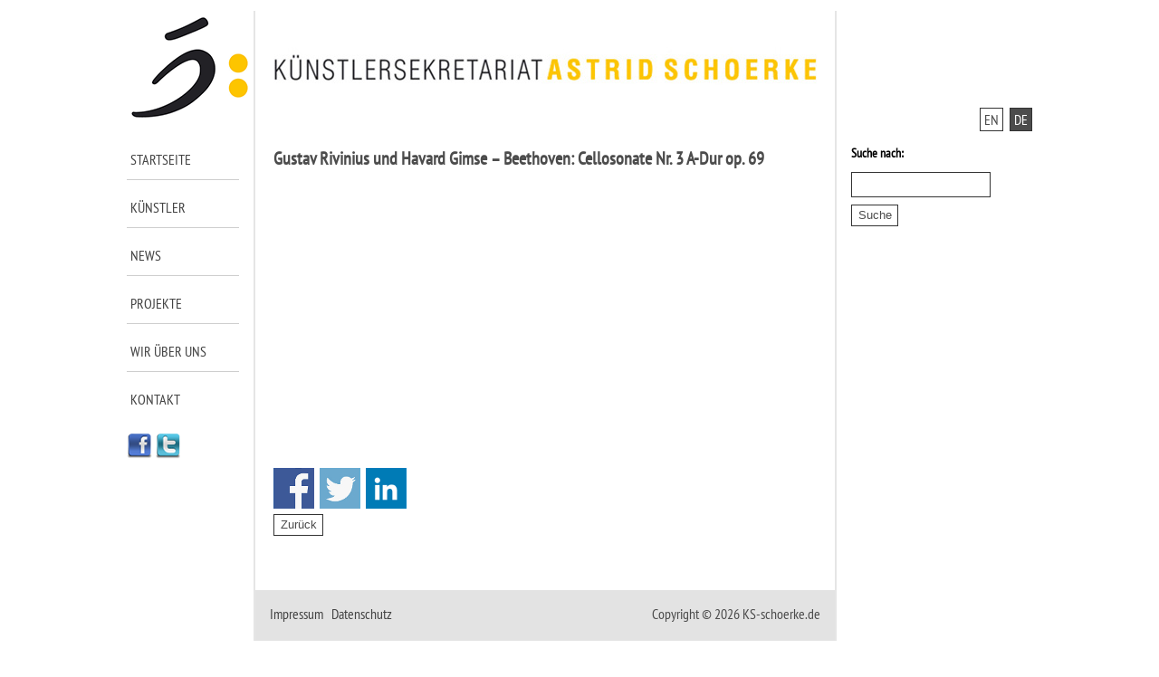

--- FILE ---
content_type: text/html; charset=UTF-8
request_url: https://ks-schoerke.de/gustav-rivinius-und-havard-gimse-beethoven-cellosonate-nr-3-a-dur-op-69/
body_size: 6940
content:

<!DOCTYPE html>
<html lang="de" xml:lang="de" xmlns="https://www.w3.org/1999/xhtml">
<head>
		<meta http-equiv="content-type" content="text/html; charset=utf-8" />
	<meta name="viewport" content="width=device-width, initial-scale=1.0" />
	<meta content="de" name="language" />
	<meta content="index, follow" name="robots" />	
	
		<link href="https://ks-schoerke.de/wp-content/themes/falk-itqm/icons/favicon.ico" type="image/x-icon" rel="shortcut icon" />
	<link rel="stylesheet" type="text/css" media="all" href="https://ks-schoerke.de/wp-content/themes/falk-itqm/style.css" />	
		<link rel="apple-touch-icon" sizes="57x57" href="https://ks-schoerke.de/wp-content/themes/falk-itqm/icons/touch-icon-iphone.png" />  
	<link rel="apple-touch-icon" sizes="72x72" href="https://ks-schoerke.de/wp-content/themes/falk-itqm/icons/touch-icon-ipad.png" />  
	<link rel="apple-touch-icon" sizes="114x114" href="https://ks-schoerke.de/wp-content/themes/falk-itqm/icons/touch-icon-iphone-retina.png" />  
	<link rel="apple-touch-icon" sizes="144x144" href="https://ks-schoerke.de/wp-content/themes/falk-itqm/icons/touch-icon-ipad-retina.png" />

	<meta content="Astrid Schoerke (DE)" name="application-name" />
    <meta name="msapplication-TileImage" content="https://ks-schoerke.de/wp-content/themes/falk-itqm/icons/tile-image.png" />  
    <meta name="msapplication-TileColor" content="#fff" />    
	
		<title>Astrid Schoerke - Gustav Rivinius und Havard Gimse &#8211; Beethoven: Cellosonate Nr. 3 A-Dur op. 69</title>
			
	<meta name='robots' content='max-image-preview:large' />
<link rel='dns-prefetch' href='//s.w.org' />
		<script type="text/javascript">
			window._wpemojiSettings = {"baseUrl":"https:\/\/s.w.org\/images\/core\/emoji\/13.0.1\/72x72\/","ext":".png","svgUrl":"https:\/\/s.w.org\/images\/core\/emoji\/13.0.1\/svg\/","svgExt":".svg","source":{"concatemoji":"https:\/\/ks-schoerke.de\/wp-includes\/js\/wp-emoji-release.min.js?ver=5.7.14"}};
			!function(e,a,t){var n,r,o,i=a.createElement("canvas"),p=i.getContext&&i.getContext("2d");function s(e,t){var a=String.fromCharCode;p.clearRect(0,0,i.width,i.height),p.fillText(a.apply(this,e),0,0);e=i.toDataURL();return p.clearRect(0,0,i.width,i.height),p.fillText(a.apply(this,t),0,0),e===i.toDataURL()}function c(e){var t=a.createElement("script");t.src=e,t.defer=t.type="text/javascript",a.getElementsByTagName("head")[0].appendChild(t)}for(o=Array("flag","emoji"),t.supports={everything:!0,everythingExceptFlag:!0},r=0;r<o.length;r++)t.supports[o[r]]=function(e){if(!p||!p.fillText)return!1;switch(p.textBaseline="top",p.font="600 32px Arial",e){case"flag":return s([127987,65039,8205,9895,65039],[127987,65039,8203,9895,65039])?!1:!s([55356,56826,55356,56819],[55356,56826,8203,55356,56819])&&!s([55356,57332,56128,56423,56128,56418,56128,56421,56128,56430,56128,56423,56128,56447],[55356,57332,8203,56128,56423,8203,56128,56418,8203,56128,56421,8203,56128,56430,8203,56128,56423,8203,56128,56447]);case"emoji":return!s([55357,56424,8205,55356,57212],[55357,56424,8203,55356,57212])}return!1}(o[r]),t.supports.everything=t.supports.everything&&t.supports[o[r]],"flag"!==o[r]&&(t.supports.everythingExceptFlag=t.supports.everythingExceptFlag&&t.supports[o[r]]);t.supports.everythingExceptFlag=t.supports.everythingExceptFlag&&!t.supports.flag,t.DOMReady=!1,t.readyCallback=function(){t.DOMReady=!0},t.supports.everything||(n=function(){t.readyCallback()},a.addEventListener?(a.addEventListener("DOMContentLoaded",n,!1),e.addEventListener("load",n,!1)):(e.attachEvent("onload",n),a.attachEvent("onreadystatechange",function(){"complete"===a.readyState&&t.readyCallback()})),(n=t.source||{}).concatemoji?c(n.concatemoji):n.wpemoji&&n.twemoji&&(c(n.twemoji),c(n.wpemoji)))}(window,document,window._wpemojiSettings);
		</script>
		<style type="text/css">
img.wp-smiley,
img.emoji {
	display: inline !important;
	border: none !important;
	box-shadow: none !important;
	height: 1em !important;
	width: 1em !important;
	margin: 0 .07em !important;
	vertical-align: -0.1em !important;
	background: none !important;
	padding: 0 !important;
}
</style>
	<link rel='stylesheet' id='contact-form-7-css'  href='https://ks-schoerke.de/wp-content/plugins/contact-form-7/includes/css/styles.css?ver=5.5.6.1' type='text/css' media='all' />
<link rel='stylesheet' id='wp-social-sharing-css'  href='https://ks-schoerke.de/wp-content/plugins/wp-social-sharing/static/socialshare.css?ver=1.6' type='text/css' media='all' />
<link rel="https://api.w.org/" href="https://ks-schoerke.de/wp-json/" /><link rel="alternate" type="application/json" href="https://ks-schoerke.de/wp-json/wp/v2/posts/9832" /><link rel="EditURI" type="application/rsd+xml" title="RSD" href="https://ks-schoerke.de/xmlrpc.php?rsd" />
<link rel="wlwmanifest" type="application/wlwmanifest+xml" href="https://ks-schoerke.de/wp-includes/wlwmanifest.xml" /> 
<link rel="canonical" href="https://ks-schoerke.de/gustav-rivinius-und-havard-gimse-beethoven-cellosonate-nr-3-a-dur-op-69/" />
<link rel='shortlink' href='https://ks-schoerke.de/?p=9832' />
<link rel="alternate" type="application/json+oembed" href="https://ks-schoerke.de/wp-json/oembed/1.0/embed?url=https%3A%2F%2Fks-schoerke.de%2Fgustav-rivinius-und-havard-gimse-beethoven-cellosonate-nr-3-a-dur-op-69%2F" />
<link rel="alternate" type="text/xml+oembed" href="https://ks-schoerke.de/wp-json/oembed/1.0/embed?url=https%3A%2F%2Fks-schoerke.de%2Fgustav-rivinius-und-havard-gimse-beethoven-cellosonate-nr-3-a-dur-op-69%2F&#038;format=xml" />
<meta property="og:title" content="Gustav Rivinius und Havard Gimse &#8211; Beethoven: Cellosonate Nr. 3 A-Dur op. 69" /><meta property="og:locale" content="en_GB" /><meta property="og:type" content="article" /><meta property="og:url" content="https://ks-schoerke.de/gustav-rivinius-und-havard-gimse-beethoven-cellosonate-nr-3-a-dur-op-69/" /><meta property="og:site_name" content="Astrid Schoerke (DE)" /><meta property="og:description" content="Share on Facebook Share on Twitter Share on Linkedin" />	
	<script src="https://ks-schoerke.de/wp-content/themes/falk-itqm/js/jquery.min.js"></script>
	<script type="text/javascript">

/* Smooth scrolling
   Changes links that link to other parts of this page to scroll
   smoothly to those links rather than jump to them directly, which
   can be a little disorienting.
   
   sil, http://www.kryogenix.org/
   
   v1.0 2003-11-11
   v1.1 2005-06-16 wrap it up in an object
*/

var ss = {
  fixAllLinks: function() {
    // Get a list of all links in the page
    var allLinks = document.getElementsByTagName('a');
    // Walk through the list
    for (var i=0;i<allLinks.length;i++) {
      var lnk = allLinks[i];
      if ((lnk.href && lnk.href.indexOf('#') != -1) && 
          ( (lnk.pathname == location.pathname) ||
        ('/'+lnk.pathname == location.pathname) ) && 
          (lnk.search == location.search)) {
        // If the link is internal to the page (begins in #)
        // then attach the smoothScroll function as an onclick
        // event handler
        ss.addEvent(lnk,'click',ss.smoothScroll);
      }
    }
  },

  smoothScroll: function(e) {
    // This is an event handler; get the clicked on element,
    // in a cross-browser fashion
    if (window.event) {
      target = window.event.srcElement;
    } else if (e) {
      target = e.target;
    } else return;

    // Make sure that the target is an element, not a text node
    // within an element
    if (target.nodeName.toLowerCase() != 'a') {
      target = target.parentNode;
    }
  
    // Paranoia; check this is an A tag
    if (target.nodeName.toLowerCase() != 'a') return;
  
    // Find the <a name> tag corresponding to this href
    // First strip off the hash (first character)
    anchor = target.hash.substr(1);
    // Now loop all A tags until we find one with that name
    var allLinks = document.getElementsByTagName('a');
    var destinationLink = null;
    for (var i=0;i<allLinks.length;i++) {
      var lnk = allLinks[i];
      if (lnk.name && (lnk.name == anchor)) {
        destinationLink = lnk;
        break;
      }
    }
    if (!destinationLink) destinationLink = document.getElementById(anchor);

    // If we didn't find a destination, give up and let the browser do
    // its thing
    if (!destinationLink) return true;
  
    // Find the destination's position
    var destx = destinationLink.offsetLeft; 
    var desty = destinationLink.offsetTop;
    var thisNode = destinationLink;
    while (thisNode.offsetParent && 
          (thisNode.offsetParent != document.body)) {
      thisNode = thisNode.offsetParent;
      destx += thisNode.offsetLeft;
      desty += thisNode.offsetTop;
    }
  
    // Stop any current scrolling
    clearInterval(ss.INTERVAL);
  
    cypos = ss.getCurrentYPos();
  
    ss_stepsize = parseInt((desty-cypos)/ss.STEPS);
    ss.INTERVAL =
setInterval('ss.scrollWindow('+ss_stepsize+','+desty+',"'+anchor+'")',10);
  
    // And stop the actual click happening
    if (window.event) {
      window.event.cancelBubble = true;
      window.event.returnValue = false;
    }
    if (e && e.preventDefault && e.stopPropagation) {
      e.preventDefault();
      e.stopPropagation();
    }
  },

  scrollWindow: function(scramount,dest,anchor) {
    wascypos = ss.getCurrentYPos();
    isAbove = (wascypos < dest);
    window.scrollTo(0,wascypos + scramount);
    iscypos = ss.getCurrentYPos();
    isAboveNow = (iscypos < dest);
    if ((isAbove != isAboveNow) || (wascypos == iscypos)) {
      // if we've just scrolled past the destination, or
      // we haven't moved from the last scroll (i.e., we're at the
      // bottom of the page) then scroll exactly to the link
      window.scrollTo(0,dest);
      // cancel the repeating timer
      clearInterval(ss.INTERVAL);
      // and jump to the link directly so the URL's right
      location.hash = anchor;
    }
  },

  getCurrentYPos: function() {
    if (document.body && document.body.scrollTop)
      return document.body.scrollTop;
    if (document.documentElement && document.documentElement.scrollTop)
      return document.documentElement.scrollTop;
    if (window.pageYOffset)
      return window.pageYOffset;
    return 0;
  },

  addEvent: function(elm, evType, fn, useCapture) {
    // addEvent and removeEvent
    // cross-browser event handling for IE5+,  NS6 and Mozilla
    // By Scott Andrew
    if (elm.addEventListener){
      elm.addEventListener(evType, fn, useCapture);
      return true;
    } else if (elm.attachEvent){
      var r = elm.attachEvent("on"+evType, fn);
      return r;
    } else {
      alert("Handler could not be removed");
    }
  } 
}

ss.STEPS = 25;

ss.addEvent(window,"load",ss.fixAllLinks); 

	
	jQuery(document).ready(function() {
		var myPosY;
		jQuery(window).bind( 'scroll', function() {
			myPosY = jQuery(window).scrollTop();
			if ( myPosY > 100) {
				jQuery('#bottom').fadeIn(0);				
				jQuery('.slide-area.hidden').css("visibility", "visible");				
				jQuery('#bottom-cinema').css("display", "none");				
				jQuery('.content-area.header').css("display", "none");				
			}
			else {
				jQuery('#bottom').fadeOut(0);
				jQuery('.slide-area.hidden').css("visibility", "hidden");
				jQuery('#bottom-cinema').css("display", "block");				
				jQuery('.content-area.header').css("display", "block");				
			}
		});
	});
	
	jQuery(document).ready(function() {
		var myPosY;
		jQuery(window).bind( 'scroll', function() {
			myPosY = jQuery(window).scrollTop();
			if ( myPosY > 100) {
				jQuery('#to-top-scroller').fadeIn(0);				
			}
			else {
				jQuery('#to-top-scroller').fadeOut(0);
			}
		});
	});
	
	function toggleSearch() {
				
				if(document.getElementById("mobilsearch").style.display == "none" || document.getElementById("mobilsearch").style.display == "") { document.getElementById("mobilsearch").style.display = "block"; } else
				{ document.getElementById("mobilsearch").style.display = "none"; }
				
				
				 
	}
	
	
</script>
</head>


<body class="no-pagename body-post-de">
<noscript><div style="margin: 0px auto; background-color: rgb(255, 0, 0); border: 1px solid rgb(51, 51, 51); z-index: 99999; padding: 0.5em 1em; font-size: 1em; color: rgb(255, 255, 255); font-weight: bold; position: fixed; bottom: 1em; right: 1em;">
	Javascript ist nicht in Ihrem Browser aktiviert, daher stehen viele Funktionen unserer Website nicht zur Verfügung.	</div></noscript>
	<div id='to-top'></div>	
	<div id="to-menu-button">
		<a href="/"><i class="fa fa-home"></i></a>
		
				<a href="/kontakt"><i class="fa fa-envelope"></i></a>
						<a target="_blank" href="https://www.facebook.com/pages/K%C3%BCnstlersekretariat-Astrid-Schoerke/278871985466936?v=info"><i class="fa fa-facebook"></i></a>
		<a target="_blank" href="https://twitter.com/ks_schoerke"><i class="fa fa-twitter"></i></a>
		<a style="cursor: pointer;" onclick="toggleSearch()"><i class="fa fa-search"></i></a>
		<a href="#to-menu"><i class="fa fa-bars"></i></a>
		<div class="clear"></div>
	</div>
	<div id="mobilsearch"><form role="search" method="get" id="searchform" class="searchform" action="https://ks-schoerke.de/">
				<div>
					<label class="screen-reader-text" for="s">Search for:</label>
					<input type="text" value="" name="s" id="s" />
					<input type="submit" id="searchsubmit" value="Search" />
				</div>
			</form></div>
	
	
	<div class='page-wrapper video gustav rivinius'>
		<div class='left-sidebar'>
			<div class='logo-wrapper'><a title='Start' href='https://ks-schoerke.de'><img alt='Künstlersekretariat - Astrid Schoerke' src="https://ks-schoerke.de/wp-content/themes/falk-itqm/images/ks-schoerke.png" /></a></div>
			<div class='main-navigation'><ul><li class="page_item page-item-8"><a href="https://ks-schoerke.de/">Startseite</a></li>
<li class="page_item page-item-10"><a href="https://ks-schoerke.de/kuenstler/">Künstler</a></li>
<li class="page_item page-item-12"><a href="https://ks-schoerke.de/news/">News</a></li>
<li class="page_item page-item-14"><a href="https://ks-schoerke.de/projekte/">Projekte</a></li>
<li class="page_item page-item-151"><a href="https://ks-schoerke.de/wir-ueber-uns/">Wir über uns</a></li>
<li class="page_item page-item-6"><a href="https://ks-schoerke.de/kontakt/">Kontakt</a></li>
</ul></div>
			<div class='social-media-navigation'>
			<a target="_blank" href="https://www.facebook.com/pages/K%C3%BCnstlersekretariat-Astrid-Schoerke/278871985466936?v=info"><img alt="zum Facebookprofil" src="https://ks-schoerke.de/wp-content/themes/falk-itqm/images/facebook-icon.png"></a>
			<a target="_blank" href="https://twitter.com/ks_schoerke"><img alt="zum Twitterprofil" src="https://ks-schoerke.de/wp-content/themes/falk-itqm/images/twitter-icon.png"></a>
			</div>
		</div>
		<div class='content min-height-page'>
			<div class='logo-wrapper'><img alt='Künstlersekretariat - Astrid Schoerke' src='https://ks-schoerke.de/wp-content/themes/falk-itqm/images/astrid-schoerke.jpg' /></div>
			<div class='content-inner'>
			
						
			<div class="single-thumbnail-wrapper"></div><h1>Gustav Rivinius und Havard Gimse &#8211; Beethoven: Cellosonate Nr. 3 A-Dur op. 69</h1><p><iframe loading="lazy" title="Gustav Rivinius &amp; Håvard Gimse - Beethoven Cellosonate Nr. 3 A-Dur op. 69" width="500" height="281" src="https://www.youtube.com/embed/eLOUHN-FvOM?feature=oembed" frameborder="0" allow="accelerometer; autoplay; clipboard-write; encrypted-media; gyroscope; picture-in-picture" allowfullscreen></iframe></p>
		<div class="social-sharing ss-social-sharing">
				        <a onclick="return ss_plugin_loadpopup_js(this);" rel="external nofollow" class="ss-button-facebook" href="http://www.facebook.com/sharer/sharer.php?u=https%3A%2F%2Fks-schoerke.de%2Fgustav-rivinius-und-havard-gimse-beethoven-cellosonate-nr-3-a-dur-op-69%2F" target="_blank" >Share on Facebook</a><a onclick="return ss_plugin_loadpopup_js(this);" rel="external nofollow" class="ss-button-twitter" href="http://twitter.com/intent/tweet/?text=Gustav+Rivinius+und+Havard+Gimse+-+Beethoven%3A+Cellosonate+Nr.+3+A-Dur+op.+69&url=https%3A%2F%2Fks-schoerke.de%2Fgustav-rivinius-und-havard-gimse-beethoven-cellosonate-nr-3-a-dur-op-69%2F" target="_blank">Share on Twitter</a><a onclick="return ss_plugin_loadpopup_js(this);" rel="external nofollow" class="ss-button-linkedin" href="http://www.linkedin.com/shareArticle?mini=true&url=https%3A%2F%2Fks-schoerke.de%2Fgustav-rivinius-und-havard-gimse-beethoven-cellosonate-nr-3-a-dur-op-69%2F&title=Gustav+Rivinius+und+Havard+Gimse+-+Beethoven%3A+Cellosonate+Nr.+3+A-Dur+op.+69" target="_blank" >Share on Linkedin</a>	        	    </div>
	     			
			
			
							
				
				<form>
<input id="button" type="button" value="Zurück" name="back_button"
onClick="javascript:history.back(1)">
</form>
			</div>
		</div>
		<div class='right-sidebar'>
				<div class="language-switch">
		
		<p><a class="inactive" href="https://en.ks-schoerke.de">EN</a> <a class="active" href="https://ks-schoerke.de">DE</a></p>
	</div>

	
	
	

	
	<form action="https://ks-schoerke.de/" class="searchform" id="searchform_sidebar" method="get" role="search">
				<div>
					<label for="s" class="screen-reader-text">Suche nach:</label>
					<input type="text" id="se" name="s" value="">
					<input type="submit" value="Suche" id="searchsubmit_sidebar">
				</div>
	</form>
		</div>
		<div class='clear'></div>	
	</div>
	
	<div class='footer-wrapper'>
		<div class='left-sidebar'>&nbsp;</div>
		<div class='content'>
			<div class='content-inner'>
								
								
				<p class="left"><a class="imprintlink" href="https://ks-schoerke.de/impressum">Impressum</a>  <span class="grey"> | </span> <a class="imprintlink" href="https://ks-schoerke.de/datenschutz">Datenschutz</a></p>
								
								<p class="copyright right">Copyright © 2026 KS-schoerke.de</p>
				<div class="clear"></div>
			</div>
		</div>
		<div class='right-sidebar'>&nbsp;</div>
		<div class='clear'></div>
	</div>
			<div id='mobil-navigation'>
			<div id='to-menu'></div>
			<ul><li class="page_item page-item-8"><a href="https://ks-schoerke.de/">Startseite</a></li>
<li class="page_item page-item-10"><a href="https://ks-schoerke.de/kuenstler/">Künstler</a></li>
<li class="page_item page-item-12"><a href="https://ks-schoerke.de/news/">News</a></li>
<li class="page_item page-item-14"><a href="https://ks-schoerke.de/projekte/">Projekte</a></li>
<li class="page_item page-item-151"><a href="https://ks-schoerke.de/wir-ueber-uns/">Wir über uns</a></li>
<li class="page_item page-item-6"><a href="https://ks-schoerke.de/kontakt/">Kontakt</a></li>
</ul>
			<ul>
				<li class="page_item not_current"><a href="
				/datenschutz								">
					Datenschutz										</a></li>
				<li class="page_item not_current"><a href="
				/impressum								">
					Impressum									</a></li>
			</ul>
			<div id="to-top-button">
				
				<a href="https://en.ks-schoerke.de">EN</a>
				<a href="https://ks-schoerke.de">DE</a>
				<a href="#to-top" class="mobil-to-top"><i class="fa fa-arrow-circle-up"></i></a>
			</div>
		</div>
	<div id="to-top-scroller"><a href="#to-top"><img alt="nach oben scrollen" src="https://ks-schoerke.de/wp-content/themes/falk-itqm/images/totoparrow.png"></a></div>
	<script type='text/javascript' src='https://ks-schoerke.de/wp-includes/js/dist/vendor/wp-polyfill.min.js?ver=7.4.4' id='wp-polyfill-js'></script>
<script type='text/javascript' id='wp-polyfill-js-after'>
( 'fetch' in window ) || document.write( '<script src="https://ks-schoerke.de/wp-includes/js/dist/vendor/wp-polyfill-fetch.min.js?ver=3.0.0"></scr' + 'ipt>' );( document.contains ) || document.write( '<script src="https://ks-schoerke.de/wp-includes/js/dist/vendor/wp-polyfill-node-contains.min.js?ver=3.42.0"></scr' + 'ipt>' );( window.DOMRect ) || document.write( '<script src="https://ks-schoerke.de/wp-includes/js/dist/vendor/wp-polyfill-dom-rect.min.js?ver=3.42.0"></scr' + 'ipt>' );( window.URL && window.URL.prototype && window.URLSearchParams ) || document.write( '<script src="https://ks-schoerke.de/wp-includes/js/dist/vendor/wp-polyfill-url.min.js?ver=3.6.4"></scr' + 'ipt>' );( window.FormData && window.FormData.prototype.keys ) || document.write( '<script src="https://ks-schoerke.de/wp-includes/js/dist/vendor/wp-polyfill-formdata.min.js?ver=3.0.12"></scr' + 'ipt>' );( Element.prototype.matches && Element.prototype.closest ) || document.write( '<script src="https://ks-schoerke.de/wp-includes/js/dist/vendor/wp-polyfill-element-closest.min.js?ver=2.0.2"></scr' + 'ipt>' );( 'objectFit' in document.documentElement.style ) || document.write( '<script src="https://ks-schoerke.de/wp-includes/js/dist/vendor/wp-polyfill-object-fit.min.js?ver=2.3.4"></scr' + 'ipt>' );
</script>
<script type='text/javascript' id='contact-form-7-js-extra'>
/* <![CDATA[ */
var wpcf7 = {"api":{"root":"https:\/\/ks-schoerke.de\/wp-json\/","namespace":"contact-form-7\/v1"}};
/* ]]> */
</script>
<script type='text/javascript' src='https://ks-schoerke.de/wp-content/plugins/contact-form-7/includes/js/index.js?ver=5.5.6.1' id='contact-form-7-js'></script>
<script type='text/javascript' src='https://ks-schoerke.de/wp-content/plugins/wp-social-sharing/static/socialshare.js?ver=1.6' id='wp-social-sharing-js'></script>
<script type='text/javascript' src='https://ks-schoerke.de/wp-includes/js/wp-embed.min.js?ver=5.7.14' id='wp-embed-js'></script>
</body>
</html>
